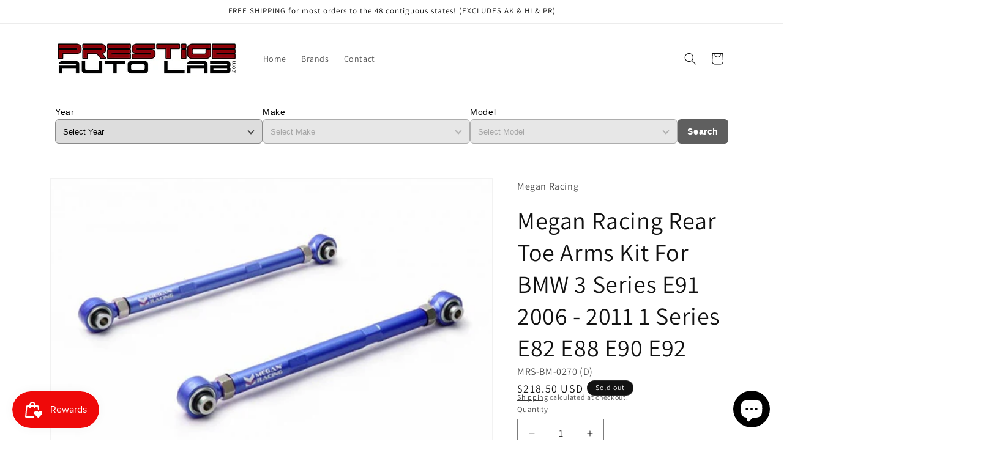

--- FILE ---
content_type: text/html; charset=UTF-8
request_url: https://pre.bossapps.co/api/js/6b9a6e.myshopify.com/expert_mode
body_size: 567
content:
{"45268872790295":{"preorder":"no"},"45268873609495":{"preorder":"yes"},"45268873773335":{"preorder":"yes"},"49434823721239":{"preorder":"no"},"45268734574871":{"preorder":"yes","delivery":"This item is available to Pre-order for a later shipping date. By purchasing this item you are pre-paying for it and any related shipping costs, and you will receive the next-available inventory. The estimated ship date is currently: 08\/20\/2025. That date can change unpredictably; it is an estimate, not a promise. You may cancel or change the order at any time."},"45268734673175":{"preorder":"yes","delivery":"This item is available to Pre-order for a later shipping date. By purchasing this item you are pre-paying for it and any related shipping costs, and you will receive the next-available inventory. The estimated ship date is currently: 08\/20\/2025. That date can change unpredictably; it is an estimate, not a promise. You may cancel or change the order at any time."},"45268734705943":{"preorder":"yes","delivery":"This item is available to Pre-order for a later shipping date. By purchasing this item you are pre-paying for it and any related shipping costs, and you will receive the next-available inventory. The estimated ship date is currently: 08\/20\/2025. That date can change unpredictably; it is an estimate, not a promise. You may cancel or change the order at any time."},"45268734509335":{"preorder":"yes","delivery":"This item is available to Pre-order for a later shipping date. By purchasing this item you are pre-paying for it and any related shipping costs, and you will receive the next-available inventory. The estimated ship date is currently: 08\/20\/2025. That date can change unpredictably; it is an estimate, not a promise. You may cancel or change the order at any time."},"45268653441303":{"preorder":"no"},"45268790935831":{"preorder":"no"},"45268749123863":{"preorder":"yes","delivery":"This item is available to Pre-order for a later shipping date. By purchasing this item you are pre-paying for it and any related shipping costs, and you will receive the next-available inventory. The estimated ship date is currently: 08\/15\/2025. That date can change unpredictably; it is an estimate, not a promise. You may cancel or change the order at any time. Refunds will incur a 5% fee, store credit will incur no fee."},"45268749222167":{"preorder":"yes","delivery":"This item is available to Pre-order for a later shipping date. By purchasing this item you are pre-paying for it and any related shipping costs, and you will receive the next-available inventory. The estimated ship date is currently: 08\/15\/2025. That date can change unpredictably; it is an estimate, not a promise. You may cancel or change the order at any time. Refunds will incur a 5% fee, store credit will incur no fee."},"45268935966999":{"preorder":"no"},"45268935835927":{"preorder":"no"},"45268652982551":{"preorder":"no"},"45268653113623":{"preorder":"yes","delivery":"This item is available to Pre-order for a later shipping date. By purchasing this item you are pre-paying for it and any related shipping costs, and you will receive the next-available inventory. The estimated ship date is currently: 08\/15\/2025. That date can change unpredictably; it is an estimate, not a promise. You may cancel or change the order at any time. Refunds will incur a 5% fee, store credit will incur no fee."},"45268790411543":{"preorder":"no"},"45268708786455":{"preorder":"no"},"50698087891223":{"preorder":"yes","delivery":"This item is available to Pre-order for a later shipping date. By purchasing this item you are pre-paying for it and any related shipping costs, and you will receive the next-available inventory. The estimated ship date is currently: 11\/11\/2024. That date can change unpredictably; it is an estimate, not a promise. You may cancel or change the order at any time."},"50697824928023":{"preorder":"no"}}